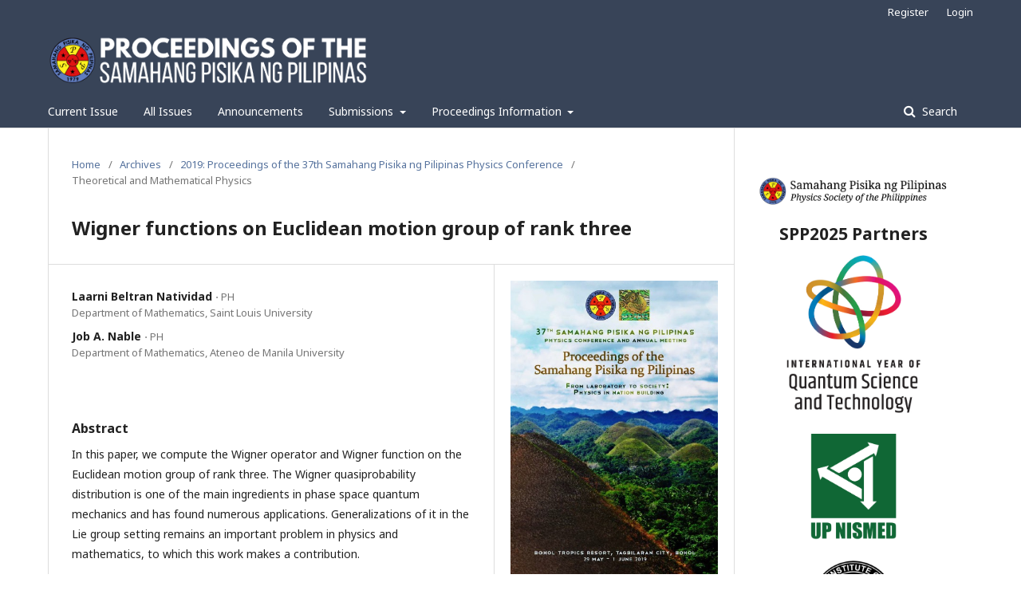

--- FILE ---
content_type: text/html; charset=utf-8
request_url: https://proceedings.spp-online.org/article/view/SPP-2019-2D-05
body_size: 5078
content:
	<!DOCTYPE html>
<html lang="en-US" xml:lang="en-US">
<head>
	<meta charset="utf-8">
	<meta name="viewport" content="width=device-width, initial-scale=1.0">
	<title>
		Wigner functions on Euclidean motion group of rank three
							| Proceedings of the Samahang Pisika ng Pilipinas
			</title>

	
<link rel="icon" href="https://proceedings.spp-online.org/public/journals/2/favicon_en_US.png">
<meta name="generator" content="SPP Paperview 3.2.1.1">
	<link rel="stylesheet" href="https://proceedings.spp-online.org/$$$call$$$/page/page/css?name=stylesheet" type="text/css" /><link rel="stylesheet" href="//fonts.googleapis.com/css?family=Noto+Sans:400,400italic,700,700italic" type="text/css" /><link rel="stylesheet" href="https://cdnjs.cloudflare.com/ajax/libs/font-awesome/4.7.0/css/font-awesome.css?v=3.2.1.1" type="text/css" /><link rel="stylesheet" href="https://proceedings.spp-online.org/public/journals/2/styleSheet.css?v=3.2.1.1" type="text/css" /><link rel="stylesheet" href="https://proceedings.spp-online.org/public/site/styleSheet.css?v=3.2.1.1" type="text/css" />
</head>
<body class="pkp_page_article pkp_op_view has_site_logo" dir="ltr">

	<div class="pkp_structure_page">

				<header class="pkp_structure_head" id="headerNavigationContainer" role="banner">
						 <nav class="cmp_skip_to_content" aria-label="Jump to content links">
	<a href="#pkp_content_main">Skip to main content</a>
	<a href="#siteNav">Skip to main navigation menu</a>
		<a href="#pkp_content_footer">Skip to site footer</a>
</nav>

			<div class="pkp_head_wrapper">

				<div class="pkp_site_name_wrapper">
					<button class="pkp_site_nav_toggle">
						<span>Open Menu</span>
					</button>
										<div class="pkp_site_name">
																<a href="						https://proceedings.spp-online.org/index
					" class="is_img">
							<img src="https://proceedings.spp-online.org/public/journals/2/pageHeaderLogoImage_en_US.png" width="2000" height="384" alt="Proceedings of the SPP" />
						</a>
										</div>
				</div>

				
				<nav class="pkp_site_nav_menu" aria-label="Site Navigation">
					<a id="siteNav"></a>
					<div class="pkp_navigation_primary_row">
						<div class="pkp_navigation_primary_wrapper">
																				<ul id="navigationPrimary" class="pkp_navigation_primary pkp_nav_list">
								<li class="">
				<a href="https://proceedings.spp-online.org/issue/current">
					Current Issue
				</a>
							</li>
								<li class="">
				<a href="https://proceedings.spp-online.org/issue/archive">
					All Issues
				</a>
							</li>
								<li class="">
				<a href="https://proceedings.spp-online.org/announcement">
					Announcements
				</a>
							</li>
								<li class="">
				<a href="https://proceedings.spp-online.org/about/submissions">
					Submissions
				</a>
									<ul>
																					<li class="">
									<a href="https://proceedings.spp-online.org/about/submissions">
										Submission Guidelines
									</a>
								</li>
																												<li class="">
									<a href="https://spp-online.org/downloads">
										Article Templates
									</a>
								</li>
																		</ul>
							</li>
								<li class="">
				<a href="https://proceedings.spp-online.org/about">
					Proceedings Information
				</a>
									<ul>
																					<li class="">
									<a href="https://proceedings.spp-online.org/about">
										About the Proceedings
									</a>
								</li>
																												<li class="">
									<a href="https://proceedings.spp-online.org/about/editorialTeam">
										Editorial Board
									</a>
								</li>
																												<li class="">
									<a href="https://proceedings.spp-online.org/about/contact">
										Contact Information
									</a>
								</li>
																		</ul>
							</li>
			</ul>

				

																								
	<form class="pkp_search pkp_search_desktop" action="https://proceedings.spp-online.org/search/search" method="get" role="search" aria-label="Article Search">
		<input type="hidden" name="csrfToken" value="7e2095e1db8ffe42f19b5bc298c46181">
				
			<input name="query" value="" type="text" aria-label="Search Query">
		

		<button type="submit">
			Search
		</button>
		<div class="search_controls" aria-hidden="true">
			<a href="https://proceedings.spp-online.org/search/search" class="headerSearchPrompt search_prompt" aria-hidden="true">
				Search
			</a>
			<a href="#" class="search_cancel headerSearchCancel" aria-hidden="true"></a>
			<span class="search_loading" aria-hidden="true"></span>
		</div>
	</form>
													</div>
					</div>
					<div class="pkp_navigation_user_wrapper" id="navigationUserWrapper">
							<ul id="navigationUser" class="pkp_navigation_user pkp_nav_list">
								<li class="profile">
				<a href="https://proceedings.spp-online.org/user/register">
					Register
				</a>
							</li>
								<li class="profile">
				<a href="https://proceedings.spp-online.org/login">
					Login
				</a>
							</li>
										</ul>

					</div>
																		
	<form class="pkp_search pkp_search_mobile" action="https://proceedings.spp-online.org/search/search" method="get" role="search" aria-label="Article Search">
		<input type="hidden" name="csrfToken" value="7e2095e1db8ffe42f19b5bc298c46181">
				
			<input name="query" value="" type="text" aria-label="Search Query">
		

		<button type="submit">
			Search
		</button>
		<div class="search_controls" aria-hidden="true">
			<a href="https://proceedings.spp-online.org/search/search" class="headerSearchPrompt search_prompt" aria-hidden="true">
				Search
			</a>
			<a href="#" class="search_cancel headerSearchCancel" aria-hidden="true"></a>
			<span class="search_loading" aria-hidden="true"></span>
		</div>
	</form>
									</nav>
			</div><!-- .pkp_head_wrapper -->
		</header><!-- .pkp_structure_head -->

						<div class="pkp_structure_content has_sidebar">
			<div class="pkp_structure_main" role="main">
				<a id="pkp_content_main"></a>

<div class="page page_article">
			<nav class="cmp_breadcrumbs" role="navigation" aria-label="You are here:">
	<ol>
		<li>
			<a href="https://proceedings.spp-online.org/index">
				Home
			</a>
			<span class="separator">/</span>
		</li>
		<li>
			<a href="https://proceedings.spp-online.org/issue/archive">
				Archives
			</a>
			<span class="separator">/</span>
		</li>
					<li>
				<a href="https://proceedings.spp-online.org/issue/view/SPP-2019">
					2019: Proceedings of the 37th Samahang Pisika ng Pilipinas Physics Conference
				</a>
				<span class="separator">/</span>
			</li>
				<li class="current" aria-current="page">
			<span aria-current="page">
									Theoretical and Mathematical Physics
							</span>
		</li>
	</ol>
</nav>
	
		<article class="obj_article_details">

		
        <h1 class="page_title">
				Wigner functions on Euclidean motion group of rank three
	</h1>

	
	<div class="row">
		<div class="main_entry">

							<section class="item authors">
					<h2 class="pkp_screen_reader">Authors</h2>
					<ul class="authors">
											<li>
							<span class="name">
						Laarni Beltran Natividad&nbsp;<span class="affiliation" style="font-weight: normal;">&sdot;&nbsp;PH</span>
							</span>
														 
															<span class="affiliation">
									Department of Mathematics, Saint Louis University
								</span>
																				</li>
											<li>
							<span class="name">
						Job A. Nable&nbsp;<span class="affiliation" style="font-weight: normal;">&sdot;&nbsp;PH</span>
							</span>
														 
															<span class="affiliation">
									Department of Mathematics, Ateneo de Manila University
								</span>
																				</li>
										</ul>
				</section>
			
						
			
										<section class="item abstract">
					<h2 class="label" style="margin-bottom:2px">Abstract</h2>
					<p>In this paper, we compute the Wigner operator and Wigner function on the Euclidean motion group of rank three. The Wigner quasiprobability distribution is one of the main ingredients in phase space quantum mechanics and has found numerous applications. Generalizations of it in the Lie group setting remains an important problem in physics and mathematics, to which this work makes a contribution.</p>
				</section>
			
			

																										
						
		</div><!-- .main_entry -->

		<div class="entry_details">

										<div class="item cover_image">
					<div class="sub_item">
													<a href="https://proceedings.spp-online.org/issue/view/SPP-2019">
								<img src="https://proceedings.spp-online.org/public/journals/2/cover_issue_24_en_US.jpg" alt="SPP 2019 Proceedings cover">
							</a>
											</div>
				</div>
			
										<div class="item galleys">
												<h2 class="pkp_screen_reader">
						Downloads
					</h2>
					<ul class="value galleys_links">
													<li>
								
	
							

<a class="obj_galley_link file" href="https://proceedings.spp-online.org/article/view/SPP-2019-2D-05/2915">

		
	PDF

	</a>
							</li>
											</ul>
				</div>
						

										<div class="item issue">
						
											<section class="sub_item">
							<h2 class="label">
								Issue
							</h2>
							<div class="value">
								<a class="title" href="https://proceedings.spp-online.org/issue/view/SPP-2019">
									2019: Proceedings of the 37th Samahang Pisika ng Pilipinas Physics Conference
								</a>
							</div>
												<div class="description">
				<p><em>From laboratory to society: Physics in nation building</em><br>29 May-1 June 2019, Tagbilaran City<br><br>Please visit the <a href="https://spp-online.org/activities/spp2019/">activity webpage for SPP2019</a> for more information on this year's conference.</p>
			</div>
									
						</section>
											<section class="sub_item">
							<h2 class="label">
								Article ID
															</h2>
							<div class="value">
								SPP-2019-2D-05
								</a>
							</div>
						</section>
											<section class="sub_item">
							<h2 class="label">
								Section
							</h2>
							<div class="value">
								Theoretical and Mathematical Physics
							</div>
						</section>
									</div>
			

						<div class="item published">
				<section class="sub_item">
					<h2 class="label">
						Published
					</h2>
					<div class="value">
																			<span>2019-05-14</span>
																	</div>
				</section>
							</div>
			
										<div class="item citation">
					<section class="sub_item citation_display">
						<h2 class="label">
							How to Cite
						</h2>
						<div class="value">
							<div id="citationOutput" role="region" aria-live="polite">
								<div class="csl-bib-body">
  <div class="csl-entry"><div class="csl-left-margin">[1]</div><div class="csl-right-inline">LB Natividad and JA Nable, Wigner functions on Euclidean motion group of rank three, <i>Proceedings of the Samahang Pisika ng Pilipinas</i> <b>37</b>, SPP-2019-2D-05 (2019). URL: https://proceedings.spp-online.org/article/view/SPP-2019-2D-05.</div></div>
</div>
							</div>
							<div class="citation_formats">
								<button class="cmp_button citation_formats_button" aria-controls="cslCitationFormats" aria-expanded="false" data-csl-dropdown="true">
									More Citation Formats
								</button>
								<div id="cslCitationFormats" class="citation_formats_list" aria-hidden="true">
									<ul class="citation_formats_styles">
																					<li>
												<a
													aria-controls="citationOutput"
													href="https://proceedings.spp-online.org/citationstylelanguage/get/acm-sig-proceedings?submissionId=3057&amp;publicationId=2300"
													data-load-citation
													data-json-href="https://proceedings.spp-online.org/citationstylelanguage/get/acm-sig-proceedings?submissionId=3057&amp;publicationId=2300&amp;return=json"
												>
													ACM
												</a>
											</li>
																			</ul>
																			<div class="label">
											Download Citation
										</div>
										<ul class="citation_formats_styles">
																							<li>
													<a href="https://proceedings.spp-online.org/citationstylelanguage/download/bibtex?submissionId=3057&amp;publicationId=2300">
														<span class="fa fa-download"></span>
														BibTeX
													</a>
												</li>
																					</ul>
																	</div>
							</div>
						</div>
					</section>
				</div>
			
			
			 			 
						
										<div class="item copyright">
					<h2 class="label">
						License
					</h2>
															<a href="https://proceedings.spp-online.org/cla">Copyright License Agreement for Full Articles</a>
				</div>
			
			

		</div><!-- .entry_details -->
	</div><!-- .row -->

</article>

	

</div><!-- .page -->

	</div><!-- pkp_structure_main -->

									<div class="pkp_structure_sidebar left" role="complementary" aria-label="Sidebar">
				<div class="pkp_block block_custom" id="customblock-SPP">
	<div class="content">
		<center>
<p><a title="SPP Home Page" href="https://spp-online.org"><img src="https://spp-online.org/wp-content/uploads/2020/10/SPP-Header-Dark-e1602356697736.png" sizes="100vw;"><br></a></p>
<h2>SPP2025 Partners</h2>
<a href="https://quantum2025.org/" target="_blank" rel="noopener"><img style="width: 70%;" src="https://spp-online.org/wp-content/uploads/2025/06/IYQST.jpg" alt="International Year of Quantum Science and Technology"></a><br><br><a href="https://nismed.upd.edu.ph/" target="_blank" rel="noopener"><img style="width: 45%;" src="https://spp-online.org/wp-content/uploads/2024/03/NISMED.png" alt="UP NISMED"></a><br><br><a href="http://nip.upd.edu.ph/" target="_blank" rel="noopener"><img style="width: 45%;" src="https://spp-online.org/wp-content/uploads/2016/02/NIP-300x300.png" alt="NIP"></a><br><br>
<h2>SPP2025 Sponsors<br><br></h2>
<a href="https://www.alvtechnologies.com.ph/" target="_blank" rel="noopener"><img style="width: 95%;" src="https://spp-online.org/wp-content/uploads/2023/01/ALV15.png" alt="ALV Technologies"></a><br><img style="width: 90%;" src="https://spp-online.org/wp-content/uploads/2022/09/Sciencestartrans.png" alt="ScienceStar"><br><a href="https://www.philconsortium.com/" target="_blank" rel="noopener"><img style="width: 70%;" src="https://spp-online.org/wp-content/uploads/2024/03/PCSWHDR-Logo.jpg" alt="Philippine Consortium Inc"></a></center>
	</div>
</div>
<div class="pkp_block block_custom" id="customblock-Bottom">
	<div class="content">
		<p><strong><span style="font-size: large;">Links</span></strong></p>
<p><a title="AAPPS" href="http://www.aapps.org"><img style="width: 100%;" src="https://spp-online.org/wp-content/uploads/2023/07/AAPPS-logo.jpg"></a> <br><a href="http://aappsbulletin.org"><br>AAPPS Bulletin</a><br><a title="AAPPS Bulletin" href="http://aappsbulletin.org/"><img style="width: 100%;" src="https://spp-online.org/wp-content/uploads/2023/07/AAPPS-Bulletin-1.jpg"></a></p>
<p><a href="https://spp-online.org"><br>SPP Home Page</a><br><a href="https://paperview.spp-online.org/proceedings/about/submissions">Submission Guidelines&nbsp;</a>(for Authors)<br><a href="https://paperview.spp-online.org/proceedings/information/readers">Open Article Access</a>&nbsp;(for Readers)<br><a href="https://spp-online.org/downloads/">Download Article Templates</a></p>
<p><a href="https://pkp.gitbooks.io/ojs3/content/en/">OJS User Guide</a></p>
	</div>
</div>
<div class="pkp_block block_custom" id="customblock-Top">
	<div class="content">
		<center>
<p><strong><span style="font-size: large;">Conference Handbooks<br></span></strong><span style="font-size: large;"><a href="https://drive.google.com/file/d/1o5LGdZEvJKwaqGN3RFSvb9OXJN07Jm_c/view"><strong>2024</strong></a><br><a href="https://drive.google.com/file/d/1XE3Tk2Ivjej9njdMQpGfwVo4tNuHcZEu/view">2023</a></span><strong><span style="font-size: large;"><br></span></strong><span style="font-size: large;"><a href="https://drive.google.com/file/d/1cdIhi6ZCOJnblMbyTJRRj3FT4c3Bvi20/view">2022</a></span><strong><span style="font-size: large;"><br></span></strong><span style="font-size: large;"><a href="https://drive.google.com/file/d/1_JlLi9y-9VdQGh_nqBrPDmBn9uU3AS4e/view">2021</a></span><br><span style="font-size: large;"> <a href="https://drive.google.com/file/d/18RrKSYLzejES2Rykp0HaK_83b2ze92fj/view">2020</a><br></span><span style="font-size: large;"> <a href="https://drive.google.com/open?id=1ax3oetTlV-G7KoDWXC-MqzMchR9Av2zE">2019</a></span><span style="font-size: large;"><a href="https://drive.google.com/file/d/1vR5S8xdMyKOqDyeMp2aNWwL3jsp269mT/view"><strong><br></strong></a><a href="https://drive.google.com/file/d/1vR5S8xdMyKOqDyeMp2aNWwL3jsp269mT/view">2018</a></span><strong><span style="font-size: large;"><br></span></strong><span style="font-size: large;"><a href="https://drive.google.com/open?id=0B5kakuzS5GWzaEVZV1BIaEk3b0E" target="_blank" rel="noopener">2017<br></a></span><span style="font-size: large;"><a href="https://drive.google.com/open?id=0B5kakuzS5GWzaVdnWFR3QThnSzA" target="_blank" rel="noopener">2016<br></a></span><span style="font-size: large;"><a href="https://drive.google.com/open?id=0B5kakuzS5GWzY3laOGVrYktsLW8" target="_blank" rel="noopener">2015<br></a></span><span style="font-size: large;"><a href="https://drive.google.com/open?id=0B5kakuzS5GWzckVPSlFsQmFLM3M" target="_blank" rel="noopener">2014<br></a></span><span style="font-size: large;"><a href="https://drive.google.com/open?id=0B5kakuzS5GWzLU9XaWM2d0ZJNHM" target="_blank" rel="noopener">2013</a><br></span><span style="font-size: large;"><a href="https://drive.google.com/open?id=100Ov5tJlhN2iQdWKrnyuEksrXUObiDI4" target="_blank" rel="noopener">2012</a><br></span><span style="font-size: large;"><a href="https://drive.google.com/open?id=1rYeGBnroj7A1ftr7RD0QdQbgcmu0tIiM" target="_blank" rel="noopener">2011</a><br></span><span style="font-size: large;"><a href="https://drive.google.com/open?id=1PNr0cwJwQlpjnYNGhL0JaTP9gvvIS6Iw" target="_blank" rel="noopener">2010<br></a><a href="https://drive.google.com/file/d/1-IfXDA7YNpLcIPxV2G3mJ4AM3_EIU9ms/view?usp=sharing">2009<br></a><a href="https://drive.google.com/open?id=1PiIxND96158dz4quO2jYusSgppqrBbHe">2008<br></a><a href="https://drive.google.com/file/d/1piu07u_ESmJm0eT2-nRUmEa76FpBiFiQ">2007</a></span></p>
</center>
	</div>
</div>

			</div><!-- pkp_sidebar.left -->
			</div><!-- pkp_structure_content -->

<div class="pkp_structure_footer_wrapper" role="contentinfo">
	<a id="pkp_content_footer"></a>

	<div class="pkp_structure_footer">

					<div class="pkp_footer_content">
				<p>Published by the <a href="https://spp-online.org"><strong>Samahang Pisika ng Pilipinas</strong></a><br /><strong>ISSN</strong> <a style="text-decoration: none;" href="https://portal.issn.org/resource/ISSN/2719-1621">2719-1621 (online)</a></p>
			</div>
		
		<div class="pkp_brand_footer" role="complementary">
			<a href="https://proceedings.spp-online.org/about/aboutThisPublishingSystem">
				<img alt="More information about the publishing system, Platform and Workflow by OJS/PKP." src="https://proceedings.spp-online.org/templates/images/ojs_brand.png">
			</a>
		</div>
	</div>
</div><!-- pkp_structure_footer_wrapper -->

</div><!-- pkp_structure_page -->

<script src="//ajax.googleapis.com/ajax/libs/jquery/3.3.1/jquery.min.js?v=3.2.1.1" type="text/javascript"></script><script src="//ajax.googleapis.com/ajax/libs/jqueryui/1.12.0/jquery-ui.min.js?v=3.2.1.1" type="text/javascript"></script><script src="https://proceedings.spp-online.org/lib/pkp/js/lib/jquery/plugins/jquery.tag-it.js?v=3.2.1.1" type="text/javascript"></script><script src="https://proceedings.spp-online.org/plugins/themes/default/js/lib/popper/popper.js?v=3.2.1.1" type="text/javascript"></script><script src="https://proceedings.spp-online.org/plugins/themes/default/js/lib/bootstrap/util.js?v=3.2.1.1" type="text/javascript"></script><script src="https://proceedings.spp-online.org/plugins/themes/default/js/lib/bootstrap/dropdown.js?v=3.2.1.1" type="text/javascript"></script><script src="https://proceedings.spp-online.org/plugins/themes/default/js/main.js?v=3.2.1.1" type="text/javascript"></script><script src="https://proceedings.spp-online.org/plugins/generic/citationStyleLanguage/js/articleCitation.js?v=3.2.1.1" type="text/javascript"></script>


</body>
</html>
